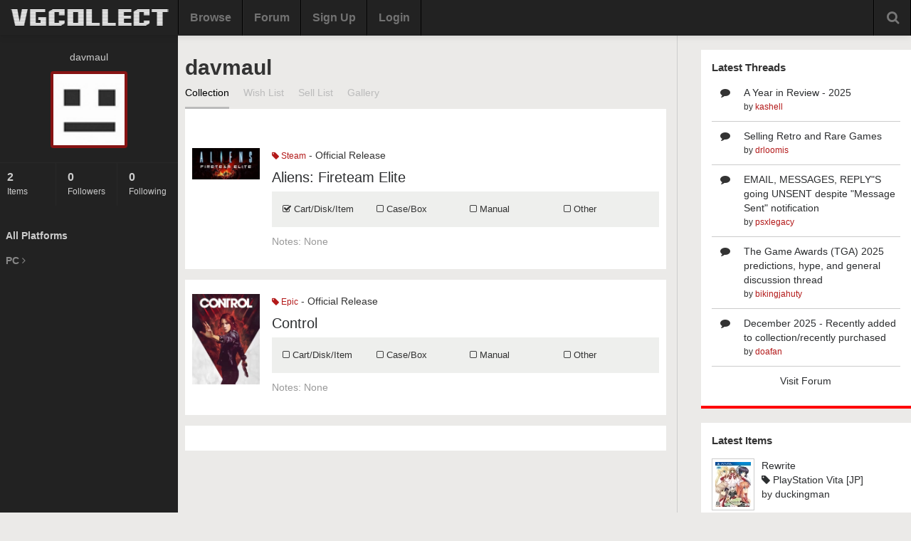

--- FILE ---
content_type: text/html
request_url: https://vgcollect.com/davmaul
body_size: 5182
content:
<!DOCTYPE html>
<html>
    <head>
        <meta charset="utf-8">
        <title>VGCollect - davmaul's Video Game Collection | All</title>
        <meta name="viewport" content="width=device-width, initial-scale=1.0, user-scalable=no">
        <link href="https://vgcollect.com/assets/bootstrap/css/bootstrap.min.css" rel="stylesheet">
        <link href="https://vgcollect.com/assets/bootstrap/css/bootstrap-responsive.min.css" rel="stylesheet">
        <link href="https://vgcollect.com/assets/font-awesome/css/font-awesome.min.css" rel="stylesheet">
        <link href="https://vgcollect.com/assets/nanoscroller.css" rel="stylesheet">
        <link href="https://vgcollect.com/assets/vgc/css/style-new.css" rel="stylesheet"><link href="https://vgcollect.com/assets/vgc/css/style-responsive.css" rel="stylesheet">
        <link rel="shortcut icon" href="https://vgcollect.com/assets/favicon.ico">
        <!--[if lt IE 9]>
            <script src="http://css3-mediaqueries-js.googlecode.com/svn/trunk/css3-mediaqueries.js"></script>
        <![endif]-->
    </head>

    <body class="resize">

        <div id="follow-modal" class="modal hide">
    <div class="modal-header">
        <button type="button" class="close" data-dismiss="modal" aria-hidden="true">&times;</button>
        <h3>Follow</h3>
    </div>
    <div class="modal-body">
                    <p id="unfollow-text" style="display: none">Are you sure you want to un-follow <strong>davmaul</strong>? All activity will be removed from your Feed.</p>
            <p id="follow-text">Are you sure you want to follow <strong>davmaul</strong>? All activity will be added to your Feed.</p>
            </div>
    <div class="modal-footer">
        <input type="hidden" id="follow-user-id" name="follow-user-id" value="61846">
        <button class="btn" data-dismiss="modal" aria-hidden="true">Cancel</button>
        <button id="follow-submit" class="btn btn-primary">Yes</button>
    </div>
</div>        <div id="delete-modal"class="modal hide">
    <div class="modal-header">
        <button type="button" class="close" data-dismiss="modal" aria-hidden="true">&times;</button>
        <h3>Remove</h3>
    </div>
    <div class="modal-body">
        <p>Are you sure you want to remove <span id="delete-name"></span>?</p>
    </div>
    <div class="modal-footer">
        <button class="btn" data-dismiss="modal" aria-hidden="true">Cancel</button>
        <button id="delete-button" class="btn btn-primary">Yes</button>
    </div>
    <input type="hidden" id="delete-id" name="delete-id" value="">
    <input type="hidden" id="delete-cid" name="delete-cid" value="">
</div>        <div id="edit-modal" class="modal hide">
    <form class="form-horizontal" style="margin-bottom: 0px" action="#" method="post">
        <div class="modal-header">
            <button type="button" class="close" data-dismiss="modal" aria-hidden="true">&times;</button>
            <h3>Edit</h3>
        </div>
        <div class="modal-body">
            <div class="control-group">
                <label class="control-label" for="notes">Notes</label>
                <div class="controls">
                    <input type="text" class="input-block-level" id="edit-notes" name="edit-notes" placeholder="Notes">
                </div>
            </div>
                            <div class="control-group">
                    <label class="control-label" for="edit-purchased-month">Purchased</label>
                    <div class="controls">
                        <select id="edit-purchased-month" name="edit-purchased-month" class="input-small">
                            <option value="00">Month</option>
                            <option value="01">January</option>
                            <option value="02">February</option>
                            <option value="03">March</option>
                            <option value="04">April</option>
                            <option value="05">May</option>
                            <option value="06">June</option>
                            <option value="07">July</option>
                            <option value="08">August</option>
                            <option value="09">September</option>
                            <option value="10">October</option>
                            <option value="11">November</option>
                            <option value="12">December</option>
                        </select>
                        <select id="edit-purchased-day" name="edit-purchased-day" class="input-small">
                            <option value="00">Day</option>
                            <option value="01">01</option>
                            <option value="02">02</option>
                            <option value="03">03</option>
                            <option value="04">04</option>
                            <option value="05">05</option>
                            <option value="06">06</option>
                            <option value="07">07</option>
                            <option value="08">08</option>
                            <option value="09">09</option>
                            <option value="10">10</option>
                            <option value="11">11</option>
                            <option value="12">12</option>
                            <option value="13">13</option>
                            <option value="14">14</option>
                            <option value="15">15</option>
                            <option value="16">16</option>
                            <option value="17">17</option>
                            <option value="18">18</option>
                            <option value="19">19</option>
                            <option value="20">20</option>
                            <option value="21">21</option>
                            <option value="22">22</option>
                            <option value="23">23</option>
                            <option value="24">24</option>
                            <option value="25">25</option>
                            <option value="26">26</option>
                            <option value="27">27</option>
                            <option value="28">28</option>
                            <option value="29">29</option>
                            <option value="30">30</option>
                            <option value="31">31</option>
                        </select>
                        <select id="edit-purchased-year" name="edit-purchased-year" class="input-small">
                            <option value="0000">Year</option>
                                                             <option value="2026">2026</option>
                                                            <option value="2025">2025</option>
                                                            <option value="2024">2024</option>
                                                            <option value="2023">2023</option>
                                                            <option value="2022">2022</option>
                                                            <option value="2021">2021</option>
                                                            <option value="2020">2020</option>
                                                            <option value="2019">2019</option>
                                                            <option value="2018">2018</option>
                                                            <option value="2017">2017</option>
                                                            <option value="2016">2016</option>
                                                            <option value="2015">2015</option>
                                                            <option value="2014">2014</option>
                                                            <option value="2013">2013</option>
                                                            <option value="2012">2012</option>
                                                            <option value="2011">2011</option>
                                                            <option value="2010">2010</option>
                                                            <option value="2009">2009</option>
                                                            <option value="2008">2008</option>
                                                            <option value="2007">2007</option>
                                                            <option value="2006">2006</option>
                                                            <option value="2005">2005</option>
                                                            <option value="2004">2004</option>
                                                            <option value="2003">2003</option>
                                                            <option value="2002">2002</option>
                                                            <option value="2001">2001</option>
                                                            <option value="2000">2000</option>
                                                            <option value="1999">1999</option>
                                                            <option value="1998">1998</option>
                                                            <option value="1997">1997</option>
                                                            <option value="1996">1996</option>
                                                            <option value="1995">1995</option>
                                                            <option value="1994">1994</option>
                                                            <option value="1993">1993</option>
                                                            <option value="1992">1992</option>
                                                            <option value="1991">1991</option>
                                                            <option value="1990">1990</option>
                                                            <option value="1989">1989</option>
                                                            <option value="1988">1988</option>
                                                            <option value="1987">1987</option>
                                                            <option value="1986">1986</option>
                                                            <option value="1985">1985</option>
                                                            <option value="1984">1984</option>
                                                            <option value="1983">1983</option>
                                                            <option value="1982">1982</option>
                                                            <option value="1981">1981</option>
                                                            <option value="1980">1980</option>
                                                            <option value="1979">1979</option>
                                                            <option value="1978">1978</option>
                                                            <option value="1977">1977</option>
                                                            <option value="1976">1976</option>
                                                            <option value="1975">1975</option>
                                                            <option value="1974">1974</option>
                                                            <option value="1973">1973</option>
                                                            <option value="1972">1972</option>
                                                    </select>
                    </div>
                </div>
                <div class="control-group">
                    <label class="control-label" for="cost">Cost</label>
                    <div class="controls">
                        <div class="input-prepend">
                            <span class="add-on">$</span>
                            <input class="input-small" id="edit-cost" name="edit-cost" type="text" placeholder="0.00">
                        </div>
                    </div>
                </div>
                        <div class="control-group">
                <label class="control-label" for="edit-cart">Other Details</label>
                <div class="controls">
                    <label class="checkbox">
                        <input type="checkbox" id="edit-cart" name="edit-cart" value="1"> Cart/Disk/Item
                    </label>
                    <label class="checkbox">
                        <input type="checkbox" id="edit-box" name="edit-box" value="1"> Case/Box
                    </label>
                    <label class="checkbox">
                        <input type="checkbox" id="edit-manual" name="edit-manual" value="1"> Manual
                    </label>
                    <label class="checkbox">
                        <input type="checkbox" id="edit-other" name="edit-other" value="1"> Other Inserts
                    </label>
                </div>
            </div>

            <div class="control-group" id="priority">
                <label class="control-label">Priority</label>
                <div class="controls">
                    <label class="checkbox">
                        <select id="edit-priority" name="edit-priority">
                            <option value="0">None</option>
                            <option value="1">Low</option>
                            <option value="2">Medium</option>
                            <option value="3">High</option>
                            <option value="4">Highest</option>
                        </select>
                    </label>
                </div>
            </div>

        </div>
        <div class="modal-footer">
            <button class="btn" data-dismiss="modal" aria-hidden="true">Cancel</button>
            <button id="edit-save" class="btn btn-primary">Submit</button>
        </div>
        <input type="hidden" id="edit-id" name="edit-id" value="">
        <input type="hidden" id="edit-cid" name="edit-cid" value="">
    </form>
</div>
        <style>@media screen {.dropdown:hover .dropdown-menu {
    display: block;
}}</style><div class="navbar navbar-fixed-top">
    <div class="navbar-inner">
        <div class="container-fluid">

            <div class="hidden-desktop navToggle" data-toggle="collapse" data-target=".nav-collapse">
                <i class="icon-ellipsis-vertical"></i>
            </div>

            
            <a class="brand" href="https://vgcollect.com/"><img src="/assets/vgc/images/logo-temp.png" width="230" alt="VGCollect - Track your collection with our database"></a>
            <div class="nav-collapse collapse">

                <ul class="nav">
                                            <li><a href ="https://vgcollect.com/browse">Browse</a></li>
                        <li><a href ="https://vgcollect.com/forum">Forum</a></li>
                        <li><a href ="https://vgcollect.com/register">Sign Up</a></li>
                        <li><a href ="https://vgcollect.com/">Login</a></li>
                    					                                        <li class="hidden-desktop">
                        <form class="form-inline" action="https://vgcollect.com/search/process" method="post">
                            <input type="text" name="search-query" class="input-medium">
                            <button type="submit" class="btn">Search</button>
                        </form>
                    </li>
                </ul>

                
                <div class="search-box">
                    <i class="icon-search icon-large"></i>
                    <div class="search-box-hidden">
                        <form class="form-inline search-form" action="https://vgcollect.com/search/process" method="post">
                            <div class="input-append">
                                <input class="input-xlarge" name="search-query" id="search-query" type="text" autocomplete="off">
                                <button class="btn" type="submit">Search</button>
                            </div>
                            <div id="autosuggest">
                                <div id="autosuggest-loader"><img src="https://vgcollect.com/images/loader.gif" alt=""></div>
                                <ul></ul>
                            </div>
                        </form>
                        <a href="https://vgcollect.com/search">Advanced</a>
                    </div>
                </div>

                <div class="empty-box"></div>
            </div>
        </div>
    </div>
</div>

        <div class="wrapper container-fluid">

            <div class="sidebar pull-left">
    <div class="nano">
        <div class="content nano-content">

            <div id="sidebar-profile">

                <div class="avatar">
                    <p>davmaul</p>
                    <a href ="https://vgcollect.com/about/davmaul"><img src="https://vgcollect.com/assets/vgc/images/no-avatar.jpg" alt="davmaul's Avatar" style="width: 100px; height: 100px;"></a>
                </div>

                <div class="row-fluid profile-stats">
                    <div class="span4">
                        <a href ="https://vgcollect.com/davmaul"><strong>2</strong>Items</a>
                    </div>
                    <div class="span4">
                        <a href ="https://vgcollect.com/davmaul/followers"><strong>0</strong>Followers</a>
                    </div>
                    <div class="span4">
                        <a href ="https://vgcollect.com/davmaul/following" class="last"><strong>0</strong>Following</a>
                    </div>
                </div>

               
                               
                                               
            </div>

            <ul id="console-list">

                <li class="active"><a href ="https://vgcollect.com/davmaul">All Platforms</a></li>
                                                            <li class="console-list-parent">PC <i class="icon-angle-right"></i></li>
                        <li class="console-list-child">
                            <ul>
                                                                    <li><span class="badge">
                                    1</span> <a href = "https://vgcollect.com/davmaul/epicgames" title="Epic Games">Epic Games</a></li>
                                                                    <li><span class="badge">
                                    1</span> <a href = "https://vgcollect.com/davmaul/steam" title="Steam">Steam</a></li>
                                                            </ul>
                        </li>
                                                </ul>

            <!--
            <div class="footer">
                <p><a href="https://vgcollect.com/">Home</a> &#183; <a href="https://vgcollect.com/browse">Browse</a> &#183; <a href="https://vgcollect.com/forum">Forum</a> &#183; <a id="toTop" href="#">Back to Top</a></p>
                &copy; 2025 
            </div>
            -->
        </div>
    </div>
</div>
            <div class="row-fluid">

                <div class="span9 main">

                    <div class="main_header">
                        <h2 class="pull-left">davmaul</h2>
                                                <div class="clearfix"></div>
                        <div class="header-links">
                            <a href="https://vgcollect.com/davmaul" class="active">Collection</a>
                            <a href="https://vgcollect.com/wishlist/davmaul">Wish List</a>
                            <a href="https://vgcollect.com/selllist/davmaul">Sell List</a>
                            <a href="https://vgcollect.com/gallery/davmaul">Gallery</a>
                        </div>
                        <div class="clearfix"></div>
                    </div>

                    
                        
                            

    <div class="row-fluid paginate">

        
            </div>

                            <div class="clearfix"></div>

                                                                                                                                                        <div class="item" id="item_205436_5044346">
                                    
                                    <div class="row-fluid">
                                        <div class="span2 item-art">
                                            <a href ="https://vgcollect.com/item/205436">
                                                <img src="https://vgcollect.com/images/front-box-art/205436.jpg" alt="">
                                            </a>
                                        </div>
                                        <div class="span10">
                                            <div class="pull-right updated" style="display: none">
                                                Updated!
                                            </div>
                                            <div class="item-platform">
                                                <a href="https://vgcollect.com/browse/steam"><i class="icon-tag icon-white"></i> Steam</a> - Official Release                                            </div>
                                            <div class="item-name">
                                                <a href = "https://vgcollect.com/item/205436">Aliens: Fireteam Elite</a>
                                            </div>

                                            <div class="item-info-wrap">
                                                <div class="item-info">
                                                    <div class="row-fluid">
                                                        <div class="span3"><i class="item-cart icon-check"></i> Cart/Disk/Item</div>
                                                        <div class="span3"><i class="item-box icon-check-empty"></i> Case/Box</div>
                                                        <div class="span3"><i class="item-manual icon-check-empty"></i> Manual</div>
                                                        <div class="span3"><i class="item-other icon-check-empty"></i> Other</div>
                                                    </div>
                                                </div>
                                            </div>

                                            <div class="item-notes-wrap">
                                                <div class="item-notes">Notes: <span>None</span></div>
                                            </div>

                                            <div class="item-purchased-date">0000-00-00</div>
                                            <div class="item-cost">0.00</div>

                                        </div>
                                    </div>
                                </div>

                                                                                                                            <div class="item" id="item_166273_5044345">
                                    
                                    <div class="row-fluid">
                                        <div class="span2 item-art">
                                            <a href ="https://vgcollect.com/item/166273">
                                                <img src="https://vgcollect.com/images/front-box-art/166273.jpg" alt="">
                                            </a>
                                        </div>
                                        <div class="span10">
                                            <div class="pull-right updated" style="display: none">
                                                Updated!
                                            </div>
                                            <div class="item-platform">
                                                <a href="https://vgcollect.com/browse/epicgames"><i class="icon-tag icon-white"></i> Epic</a> - Official Release                                            </div>
                                            <div class="item-name">
                                                <a href = "https://vgcollect.com/item/166273">Control</a>
                                            </div>

                                            <div class="item-info-wrap">
                                                <div class="item-info">
                                                    <div class="row-fluid">
                                                        <div class="span3"><i class="item-cart icon-check-empty"></i> Cart/Disk/Item</div>
                                                        <div class="span3"><i class="item-box icon-check-empty"></i> Case/Box</div>
                                                        <div class="span3"><i class="item-manual icon-check-empty"></i> Manual</div>
                                                        <div class="span3"><i class="item-other icon-check-empty"></i> Other</div>
                                                    </div>
                                                </div>
                                            </div>

                                            <div class="item-notes-wrap">
                                                <div class="item-notes">Notes: <span>None</span></div>
                                            </div>

                                            <div class="item-purchased-date">0000-00-00</div>
                                            <div class="item-cost"></div>

                                        </div>
                                    </div>
                                </div>

                            
                            

    <div class="row-fluid paginate">

        
            </div>


                        
                                    </div>

                <div class="span3 right_column">
                        <div class="box latest forum">
    <h3>Latest Threads</h3>
            <div class="row-fluid">
            <div class="span2">
                <i class="icon-comment"></i>
            </div>
            <div class="span10">
                <a href="https://vgcollect.com/forum/index.php/topic,13132.0.html">A Year in Review - 2025</a>
                <div class="forum-name">by <a href="https://vgcollect.com/kashell">kashell</a></div>
            </div>
        </div>
            <div class="row-fluid">
            <div class="span2">
                <i class="icon-comment"></i>
            </div>
            <div class="span10">
                <a href="https://vgcollect.com/forum/index.php/topic,13130.0.html">Selling Retro and Rare Games</a>
                <div class="forum-name">by <a href="https://vgcollect.com/drloomis">drloomis</a></div>
            </div>
        </div>
            <div class="row-fluid">
            <div class="span2">
                <i class="icon-comment"></i>
            </div>
            <div class="span10">
                <a href="https://vgcollect.com/forum/index.php/topic,13129.0.html">EMAIL, MESSAGES, REPLY&quot;S going UNSENT despite &quot;Message Sent&quot; notification</a>
                <div class="forum-name">by <a href="https://vgcollect.com/psxlegacy">psxlegacy</a></div>
            </div>
        </div>
            <div class="row-fluid">
            <div class="span2">
                <i class="icon-comment"></i>
            </div>
            <div class="span10">
                <a href="https://vgcollect.com/forum/index.php/topic,13128.0.html">The Game Awards (TGA) 2025 predictions, hype, and general discussion thread</a>
                <div class="forum-name">by <a href="https://vgcollect.com/bikingjahuty">bikingjahuty</a></div>
            </div>
        </div>
            <div class="row-fluid">
            <div class="span2">
                <i class="icon-comment"></i>
            </div>
            <div class="span10">
                <a href="https://vgcollect.com/forum/index.php/topic,13127.0.html">December 2025 - Recently added to collection/recently purchased</a>
                <div class="forum-name">by <a href="https://vgcollect.com/doafan">doafan</a></div>
            </div>
        </div>
        <div class="row-fluid pagination-centered">
        <p><a href="https://vgcollect.com/forum">Visit Forum</a></p>
    </div>
</div>

<div class="box latest">
    <h3>Latest Items</h3>
            <div class="row-fluid">
            <div class="span12">
                <a href="https://vgcollect.com/item/289017"><img class="pull-left" src="https://vgcollect.com/images/front-box-thumbs/289017.jpg" style="width: 50px; height: auto;" alt="Rewrite Box Art"></a>
                <div>
                    <a href="https://vgcollect.com/item/289017">Rewrite</a>
                </div>
                <div>
                    <a href="https://vgcollect.com/browse/vitajp"><i class="icon-tag icon-white"></i> PlayStation Vita [JP]</a>
                </div>
                <div>
                    by <a href="https://vgcollect.com/duckingman">duckingman</a>
                </div>
            </div>
        </div>
            <div class="row-fluid">
            <div class="span12">
                <a href="https://vgcollect.com/item/289016"><img class="pull-left" src="https://vgcollect.com/images/front-box-thumbs/289016.jpg" style="width: 50px; height: auto;" alt="Mortal Kombat: Legacy Kollection Box Art"></a>
                <div>
                    <a href="https://vgcollect.com/item/289016">Mortal Kombat: Legacy Kollection</a>
                </div>
                <div>
                    <a href="https://vgcollect.com/browse/ps5na"><i class="icon-tag icon-white"></i> PlayStation 5 [NA]</a>
                </div>
                <div>
                    by <a href="https://vgcollect.com/fatalhasreturned">fatalhasreturned</a>
                </div>
            </div>
        </div>
            <div class="row-fluid">
            <div class="span12">
                <a href="https://vgcollect.com/item/289015"><img class="pull-left" src="https://vgcollect.com/images/front-box-thumbs/289015.jpg" style="width: 50px; height: auto;" alt="Farm Together: Deluxe Edition Box Art"></a>
                <div>
                    <a href="https://vgcollect.com/item/289015">Farm Together: Deluxe Edition</a>
                </div>
                <div>
                    <a href="https://vgcollect.com/browse/switch"><i class="icon-tag icon-white"></i> Nintendo Switch [NA]</a>
                </div>
                <div>
                    by <a href="https://vgcollect.com/lewcifer820">lewcifer820</a>
                </div>
            </div>
        </div>
            <div class="row-fluid">
            <div class="span12">
                <a href="https://vgcollect.com/item/289014"><img class="pull-left" src="https://vgcollect.com/images/front-box-thumbs/289014.jpg" style="width: 50px; height: auto;" alt="Tennis (blister pack) Box Art"></a>
                <div>
                    <a href="https://vgcollect.com/item/289014">Tennis (blister pack)</a>
                </div>
                <div>
                    <a href="https://vgcollect.com/browse/atari2600br"><i class="icon-tag icon-white"></i> Atari 2600 [BR]</a>
                </div>
                <div>
                    by <a href="https://vgcollect.com/coffeejits">coffeejits</a>
                </div>
            </div>
        </div>
            <div class="row-fluid">
            <div class="span12">
                <a href="https://vgcollect.com/item/289013"><img class="pull-left" src="https://vgcollect.com/images/front-box-thumbs/289013.jpg" style="width: 50px; height: auto;" alt="Tennis Box Art"></a>
                <div>
                    <a href="https://vgcollect.com/item/289013">Tennis</a>
                </div>
                <div>
                    <a href="https://vgcollect.com/browse/atari2600br"><i class="icon-tag icon-white"></i> Atari 2600 [BR]</a>
                </div>
                <div>
                    by <a href="https://vgcollect.com/coffeejits">coffeejits</a>
                </div>
            </div>
        </div>
    </div>
<div class="box social">
    <h3>Follow Us</h3>
    <div class="row-fluid">
        <div class="span4">
            <a href="http://www.facebook.com/vgcollect"><img src="https://vgcollect.com/assets/vgc/images/48x48_facebook.png" alt=""></a>
        </div>
        <div class="span4">
        </div>
        <div class="span4">
            <a href="http://www.twitter.com/vgcollect"><img src="https://vgcollect.com/assets/vgc/images/48x48_twitter.png" alt=""></a>
        </div>
    </div>
</div>
                </div>

            </div>

        </div>

        <div class="row-fluid">
    <div class="span12">
        <div class="footer">
            <a href="https://vgcollect.com/">HOME</a> | <a href="https://vgcollect.com/about">ABOUT</a> | <a href="https://vgcollect.com/forum">FORUM</a> | <a href="https://vgcollect.com/pro">SUPPORT VGCOLLECT</a> | <a href="https://vgcollect.com/privacy">PRIVACY</a>
        </div>
    </div>
</div>

<!-- Global site tag (gtag.js) - Google Analytics -->
<script async src="https://www.googletagmanager.com/gtag/js?id=UA-150919756-1"></script>
<script>
  window.dataLayer = window.dataLayer || [];
  function gtag(){dataLayer.push(arguments);}
  gtag('js', new Date());

  gtag('config', 'UA-150919756-1');
</script>

<script>
    var sc_project = 6770948;
    var sc_invisible = 1;
    var sc_security = "7c1f2947";
</script>
<script type="text/javascript" src="https://www.statcounter.com/counter/counter_xhtml.js"></script>
<noscript><div class="statcounter"><a title="create counter" href="https://statcounter.com/free-hit-counter/" class="statcounter"><img class="statcounter" src="https://c.statcounter.com/6770948/0/7c1f2947/1/" alt="create counter" /></a></div></noscript>

        <script src="//ajax.googleapis.com/ajax/libs/jquery/1.9.0/jquery.min.js"></script>
        <script src="https://vgcollect.com/assets/bootstrap/js/bootstrap.min.js"></script>
        <script src="https://vgcollect.com/assets/jquery.nanoscroller.min.js"></script>        
        <script src="https://vgcollect.com/assets/vgc/js/nav.js"></script>        
        <script src="https://vgcollect.com/assets/vgc/js/collection.js"></script>

    </body>
</html>


--- FILE ---
content_type: text/css
request_url: https://vgcollect.com/assets/vgc/css/style-new.css
body_size: 3765
content:
body, html {
    /*height: 100%!important;*/
    -webkit-font-smoothing: antialiased;
    background: #ebeae8;
}

body {
    overflow-x: hidden;
    margin-left: 0;
    margin-right: 0;
    clear: both;
}

a {
    color: #2C2E30;
    text-decoration: none;
}

a:hover {
    color: #b31919;
    text-decoration: underline;
}

textarea:focus, input:focus {
    outline: 0;
}

.table tr:first-child td {
    border-top: none;
}

.nav-tabs>.active>a, .nav-tabs>.active>a:hover {

}

.container-fluid {
    padding-right: 2%;
}

.wrapper {
    margin-top: 50px;
    max-width: 2000px;
    padding-left: 0px;
    padding-right: 0px;

}

.homepage .well h2 {
    margin-top: 0px;
}

.homepage .well form {
    margin: 0 0 0; 
}

.main { 
    padding-left: 260px;
    border-right: 1px solid #ccc;
    /*padding-right: 2.564102564102564%;*/
    padding-right: 15px;
    /*
    box-shadow: 3px 0px 12px #d0d0d0;
    -moz-box-shadow: 3px 0px 12px #d0d0d0;
    -webkit-box-shadow: 3px 0px 12px #d0d0d0;*/
    /*background: #FFF;*/
}

.main-no-sidebar {
    background: #FFF;
    padding: 0 40px 20px 40px;
    margin-top: 40px;
    -webkit-box-shadow: 0px 2px 0px rgba(207, 210, 212, 0.5), 0px 0px 6px rgba(166, 171, 175, 0.15);
    -moz-box-shadow: 0px 2px 0px rgba(207, 210, 212, 0.5), 0px 0px 6px rgba(166, 171, 175, 0.15);
    box-shadow: 0px 2px 0px rgba(207, 210, 212, 0.5), 0px 0px 6px rgba(166, 171, 175, 0.15);
}

.text-center { text-align: center; }

/* Nav Stuff - Override*/

.navbar .nav { margin: 0 }

.navbar .btn {
    margin-top: 0px;
}

.navbar .brand {
    border-right: 1px solid #000;
    padding: 10px;
}

.navbar .form-inline {
    margin: 10px;
}

.navbar .listToggle, .navbar .navToggle {
    font-size: 22px;
    cursor: pointer;
}

.navbar .navToggle i {
    float: right;
    display: block;
    padding: 9px 10px 7px 10px;
}

.navbar .listToggle i {
    display: block;
    padding: 9px 10px 7px 10px;
}

.navbar .listToggle i:hover, .navbar .navToggle i:hover {
    color: #fff;
}

.navbar .container-fluid {
    padding-right: 0
}

/*
.navbar:after {
    content: " ";
    display: block;
    height: 2px;
    width: 100%;
    background: #861414;
    border-top: 1px solid #b31919;
    border-bottom: 1px solid #590d0d;
}
*/

.navbar-inner {
    background-color: #222; /* background color will be black for all browsers */
    /*background-color:#FFF;*/
    background-image: none;
    background-repeat: no-repeat;
    filter: none;
    box-shadow:none;
    border: none;
}

.navbar .divider-vertical {
    height: 50px;
    background-color: #ffffff;
    border-right: 1px solid #c6c6c6;
}

.navbar .nav > li > a {
    padding: 15px;
    font-size: 16px;
    color: #727272;
    font-weight: bold;
    text-shadow:none;
    border-left: 1px solid #282828;
    border-right: 1px solid #000;
}

.navbar .nav > .active > a,
.navbar .nav > .active > a:hover,
.navbar .nav > .active > a:focus {
    color: #727272;
}

.navbar .nav > li > a:focus,
.navbar .nav > li > a:hover {
    color: #ccc;
    text-decoration: none;
    background-color: #26272B; /* update this at some point */
}
.navbar .nav .active > a{
    color:#ccc;
    background:none;
    box-shadow:none;
    background-color: #26272B;
}

.navbar .nav .active > a:hover{
    background:none;
    box-shadow:none;
}

.navbar .search-form {
    display: inline-block;
    background: #eeefed;
    padding: 0;
    margin: 0;
    padding: 5px;
    border-radius: 3px;
    margin: 5px 0 10px 0;
}

.navbar .search-box a {
    color: #b31919;
}

#autosuggest {
    display: none;
    position: absolute;
    top: 70px;
    left: 23px;
    width: 355px;
    background: #eeefed;
    padding: 0;
    margin: 0;
    padding: 5px;
    border-radius: 3px;
    -webkit-box-shadow: 0px 10px 20px 0px rgba(0,0,0,0.75);
    -moz-box-shadow: 0px 10px 20px 0px rgba(0,0,0,0.75);
    box-shadow: 0px 10px 20px 0px rgba(0,0,0,0.75);
}

#autosuggest ul {
    list-style: none;
    margin: 0 0 0 0;
    text-align: left;
}

#autosuggest ul li {
    padding: 10px;
    border-bottom: 1px solid #ccc
}

#autosuggest ul li:last-child {
    border-bottom: none;
}

.navbar .user-box, .navbar .notification-box,  .navbar .search-box {
    float: right;
    height: 50px;
    width: 50px;
    border-left: 1px solid #282828;
    border-right: 1px solid #000;
    cursor: pointer;
    text-align: center;
}

.navbar .empty-box {
    float: right;
    height: 50px;
    width: 1px;
    border-right: 1px solid #000;

}

.navbar .user-box-hidden, .navbar .search-box-hidden {
    display: none;
    position: absolute;
    top: 50px;
    right: 0px;
    border: 1px solid #000;
    background-color: #1e1e1e;
    padding: 20px 20px 0 20px;
}

.navbar .user-box-hidden {
    width: 200px;
}

.navbar .search-box-hidden {
    width: 370px;
    padding-bottom: 10px;
}

.navbar .user-box .btn {
    margin: 0 0 20px 0;

}

.navbar .user-box i, .navbar .notification-box i,  .navbar .search-box i {
    display: block;
    margin: 15px 17px 15px 17px;
}

.notification-box a:hover {
    text-decoration: none;
    color: #FFF;
}

.new-notification {
    color: #FF0;
}

/* Sidebar stuff */

.sidebar {
    width:250px;
    position: fixed;
    top: 0px;
    left: 0px;
    overflow: hidden;
    background: #222;
    color: #CCC;
    height: 100%;
    z-index: 100;
}

.sidebar a { color: #CCC }

#sidebar-button {
    height: 57px;
    width: 57px;
    float: left;
}

#sidebar-button img {
    margin: 14px;
}

.sidebar #sidebar-profile {
    width: 250px;
    padding-top: 70px;
    padding-bottom: 15px;
    /*border-bottom: 1px solid #000*/
}

.sidebar #sidebar-about {
    margin: 55px 20px 0 20px;
    padding: 15px 5px 10px 5px;
    border-bottom: 1px solid #000
}

.sidebar #sidebar-about a {
    color: #b31919;
}

.sidebar .sidebar-other {
    margin: 0 20px 0 20px;
    padding: 15px;
    border-bottom: 1px solid #000;
    border-top: 1px solid #282828;
}

.sidebar .sidebar-other form {
    margin-bottom: 0px;
}

.sidebar .sidebar-other:last-of-type {
    border-bottom: none;
}

#submit-button-wrapper {
    margin-top: 10px;
    margin-left: 10px;
    margin-right: 10px;
}

.avatar {
    text-align: center;
}

.avatar img {
    margin: 0 auto 20px auto;
    /*border: 1px solid #000;*/
    padding: 4px;
    background: #861313;
    border-radius: 4px;
    max-height: 150px;
    max-width: 150px;
}

.sidebar h2 {
    color: #FFF;
    font-size: 18px;
    line-height: 18px;
    margin: 0 0 3px 0px;
    padding: 0px;
}

.profile-stats {

    border-top: 1px solid #282828;
    margin-bottom: 10px
}

.profile-stats a {
    display: block;
    text-decoration: none;
    font-size: 12px;
    padding: 10px;
    border-right: 1px solid #282828
}

.profile-stats a.last {
    border-right: none;
}

.profile-stats strong { display: block; font-size: 16px; }

.sidebar .follow .span6:first-child {
    padding-left: 10px;
}

.sidebar .follow .span6:last-child {
    padding-right: 10px;
}

.sidebar #console-list {
    width: 100%;
    margin: 0px;
    padding: 0;
    text-decoration: none;
    color: #888;
    font-weight: bold;
}

.sidebar #console-list li {
    list-style: none;
    width: 100%;
    padding: 8px;
    /*
    border-bottom: 1px solid #000;
    border-top: 1px solid #282828;
    */
    font-size: 1em;
    color: #888;
    line-height: 1.4em;
}

.sidebar #console-list li:hover {
    background: #333;
    cursor: pointer;
    color: #fff
}

.sidebar #console-list li.console-list-child {
    display: none;
    padding: 0px;
    border-top: none;
    border-bottom: none;
    padding-left: 0px;
}

.sidebar #console-list ul {
    margin: 0 0 0 0;
}

.sidebar #console-list li.console-list-child li {
    /*background: #3b3b3b;*/
    width: 230px;
    white-space: nowrap;
    overflow: hidden;
    text-overflow: ellipsis;
    /*border-bottom: 1px solid #000;
    border-top: 1px solid #282828;*/
}

.sidebar #console-list li.console-list-child li:last-child {

}

/*
div.fadeMe {
    display: none;
    opacity:    0.5; 
    background: #000; 
    width:      100%;
    height:     100%; 
    z-index:    10;
    top:        0; 
    left:       0; 
    position:   fixed; 
}
*/

/* Right column */
.right_column {
    margin-top: 20px;
    margin-bottom: 20px;
}

.right_column .box {
    padding: 5px 15px 15px 15px;
    margin-bottom: 20px;
    /*background: #eaebec;*/
    background: #FFF;
    border-bottom: 4px solid red;

    /*
box-shadow: rgba(0,0,0,0.15) 0 1px 6px inset,rgba(255,255,255,0.75) 0 1px 0;
border-radius: 2px;
    */
}

.right_column .box h3 {
    font-size: 15px;
    margin: 0 5px 5px 0;
}

.pro {
    font-size: 12px;
    margin: 10px 0 10px 0;
}

.pro a:hover {
    text-decoration: none;
    color: #fff
}

.pro-supporter a {
    color: #861313;
    font-style: italic
}

.right_column .box .forum-name {
    font-size: 12px;
}

.right_column .box .forum-name a {
    color: #b31919;
}

.social.affix {
    position: fixed;
    top: 60px;
}

.right_column .latest .span2, .right_column .social .row-fluid .span4 {
    text-align: center;
}

.social img { background: #ccc }
.social img:hover { background: #000 }

.right_column .latest .row-fluid {
    border-bottom: 1px solid #CCC;
    padding: 10px 0 10px 0;
}

.right_column .latest .row-fluid:first-of-type {
    padding: 0 0 10px 0;
}

.right_column .latest .row-fluid:last-of-type {
    padding: 10px 0 0 0;
    border-bottom: none;
}


.right_column .latest img {
    background: #FFF;
    padding: 4px;
    border: 1px solid #ccc;
    margin-right: 10px;
}

.right_column #item-photos {
    text-align: center;
}

.right_column #item-photos img {
    border: 1px solid #ccc;
    margin: 10px 10px 0 10px;
}

.right_column #item-thumbs:hover {
    cursor: pointer
}

/* Item details */

.main_header {
    /*background-color: #fff;*/
    margin-top: 15px;
    /*border-bottom: 1px solid #861414;*/

}

.main-no-sidebar .main_header{
    margin-top: 2%;
}

.main_header h2 {
    margin-bottom: 5px
}

.main_header .header-links a {
    color: #bbb;
    display: block;
    float: left;
    padding: 0 0 10px 0;
    margin-right: 20px;
}

.main_header a:hover {
    text-decoration: none;
}

.main_header a.active {
    color: #000;
    border-bottom: 3px solid #bbb;
}

.main_header #avatar {
    width: 65px;
    float: left;
    border: 1px solid #000;
    border-radius: 4px;
    padding: 4px;
    margin: 0 20px 0 0;
    background: #861313
}

.main_header #avatar img {
    height: 65px;
}

.main_header p:first-of-type { margin: 0 }
.main_header .bio {
    font-weight: bold;
    color: #666;
}

.main_header .location {
    font-size: 12px;
    color: #666;
}

#sub_header {
    margin: 10px 0 10px 0;
}

.about-page .main_header {
    margin-top: 25px;
}

.item_grid {
    padding: 10px;
    text-align: center;
    position: relative;
}

.test-info {
    display: none;
    position: absolute;
    top: 0;
    left: 0;
    background: rgb(0, 0, 0) transparent;
    background: rgba(0, 0, 0, 0.8); /* nice browsers */
    width: 100%;
    height: 100%;
    color: #fff;

}

.item_grid .image_wrap {
    margin: 10px;
}
.item_grid img {
    height: auto;
    max-width: 100%;

}

.item {
    position: relative;
    margin-bottom: 15px;
    padding: 20px 6px 20px 10px;
    min-height: 150px;
    background: #fff;
    border-right: 4px solid #fff;
}

.item:hover {
    /*background: #f2f2f2;*/
    border-right: 4px solid #861414;
}

.notification-item {
    min-height: 0;
}

.notification-item .approved {
    color: #090;
    font-weight: bold;
}

.notification-item .rejected {
    color: #b31919;
    font-weight: bold;	
}

.feed-item a, .notification-item a {
    color: #b31919;
}

.item-platform a {
    color: #b31919;
    font-size: 12px;
}

.item .item-date {
    font-size:  12px;
    padding: 0 0 5px 25px;
    color: #999;
}

.item .item-purchased-date, .item .item-cost {
    display: none;
}

.item .item-name {
    font-size:  20px;
    padding: 10px 0 10px 0;
}

.item .item-art img {

}

.item .item-notes {
    margin-top: 5px;
    color: #999
}

.item .item-controls {
    display: none;
    position: absolute;
    top: 15px;
    right: 15px;
    text-align: right;
}

.list-ad h3 {
    font-size: 20px;
    line-height: 20px;
}

.list-ad h4 {
    font-size: 16px;
    text-align: right;

}

.list-ad h4 a {
    color: #ccc
}

.item .item-info-wrap {
    font-size: 13px;
    background: #eeefed;
    padding: 5px;
    margin: 0 0 10px 0;
    /*border-top: 1px solid #CCC;
    border-bottom: 1px solid #CCC;*/
}

.item .item-info {
    padding: 10px;


}

.item .item-info .row-fluid [class*="span"] {
    min-height: 0px;
}

.item .feed-item {
    padding: 5px;	
}


/* Pagination */
.paginate {
    font-weight: bold;
    padding: 25px 0 10px 0;
    background: #fff;
}

.paginate a {
    padding: 10px;
    margin-left: 5px;
}

.paginate a.active {
    background: #ccc;

}

.paginate a:hover {
    text-decoration: none;
    background: #ccc;
}

.paginate .pagination-toggle {
    text-align: right;
    float: right;
}

#browse-wrapper {
    display: none;
    position: absolute;
    top: 54px;
    left: 0;
    width: 100%;
    height: 200px;
    background: url('/assets/vgc/images/trans.png') repeat;
    z-index: 1000;
    color: #FFF;
}

#browse-inner {
    max-width: 500px;
    margin-left: auto;
    margin-right: auto;
}

/* Action Bar */
#action-bar {
    position: fixed;
    bottom: 0;
    left: 0;
    width: 100%;
    background-color: #fafafa;
    background-image: -moz-linear-gradient(top, #ffffff, #f2f2f2);
    background-image: -webkit-gradient(linear, 0 0, 0 100%, from(#ffffff), to(#f2f2f2));
    background-image: -webkit-linear-gradient(top, #ffffff, #f2f2f2);
    background-image: -o-linear-gradient(top, #ffffff, #f2f2f2);
    background-image: linear-gradient(to bottom, #ffffff, #f2f2f2);
    background-repeat: repeat-x;
    border: 1px solid #d4d4d4;
    text-align: center;
}

#action-bar button {
    margin: 10px 0 10px 10px;
}

.nano .pane   { background: #888; }
.nano .slider { background: #111; }

.browse-parent {
    font-size: 20px;
    background: #ebeae8;
    padding: 5px 15px 5px 10px;
    margin-top: 15px;
    color: #000;
    border-bottom: 1px solid #666;	
}

.browse-child {
    display: block;
    /*background-color: #F3F3F3;*/
    padding: 5px 15px 5px 10px;
    margin: 0px 0px 0px 30px;
    color: #b31919;
    border-bottom: 1px solid #999;
}

.browse-child:hover {

}

.footer { 
    font-size: 12px;
    color: #CCC;
    padding-top: 20px;
    margin-bottom: 20px;
    text-align: center 
}

#tutor {
    margin-bottom: 25px;
}

#tutor .row-fluid {
    margin-bottom: 20px;
}

#tutor h4 {
    margin-top: 20px;
}
#tutor img {
    border: 1px solid #ccc;
    -moz-box-shadow: 1px 1px 2px 0 #d0d0d0;
    -webkit-box-shadow: 1px 1px 2px 0 #d0d0d0;
    box-shadow: 1px 1px 2px 0 #d0d0d0;
}

#locked {
    padding-top: 8px;
    padding-bottom: 8px;
    line-height: 20px;
    border: 1px solid transparent;
}

#about-badges {
    margin-bottom: 20px;
}

#about-badges img {
    margin: 10px;
}

.gallery_image {
    -moz-border-radius: 3px;
    -webkit-border-radius: 3px;
    -khtml-border-radius: 3px;
    border-radius: 3px;
    border: 1px solid #CCC;
    margin-bottom: 15px;
    text-align: center;

}

.gallery_image:hover {
    border: 1px solid #999;
    cursor: pointer
}

.gallery_image p {
    font-size: 12px;
    margin: 5px
}

.modal-open .modal,.btn:focus{
    outline:none!important
}

#amzn_assoc_search_container_adunit0_1 {
    margin-left: auto;
    margin-right: auto;
}

.your-stuff {
    padding-bottom: 50px;
}


/* #Silver Flat Button
==================================================*/
.btn-flat-grey {
    display: inline-block;
    background: #565859;
    color: #fff;
    font-size: 18px;
    padding: 8px;
    margin: 0;
    text-align: center;
    text-decoration: none;
    border: none;
}

.btn-flat-grey:hover {
    background: #7b7e80;
    color: #fff;
    text-decoration: none;
}

.btn-flat-light-grey {
    display: inline-block;
    background: #ccc;
    color: #fff;
    font-size: 20px;
    padding: 10px;
    margin: 0 10px 0 0;
    text-align: center;
    text-decoration: none;
}

.btn-flat-light-grey:hover {
    background: #7b7e80;
    color: #fff;
    text-decoration: none;
}

.btn-flat-grey-sm {
    display: inline-block;
    background: #565859;
    color: #fff;
    font-size: 14px;
    padding: 2px;
    margin: 0;
    text-align: center;
    text-decoration: none;
    border: none;
}

.btn-flat-grey-sm:hover {
    background: #7b7e80;
    color: #fff;
    text-decoration: none;
}
.btn-nav-active {
    display: inline-block;
    background: #fff;
    color: #000;
    font-size: 18px;
    padding: 10px;
    margin: 0 10px 0 0;
    text-align: center;
    text-decoration: none;
    border-top: 4px solid #861414;
}

.btn-nav {
    display: inline-block;
    color: #808080;
    font-size: 18px;
    padding: 10px;
    margin: 0 10px 0 0;
    text-align: center;
    text-decoration: none;
    border-top: 4px solid #ebeae8;
}



--- FILE ---
content_type: text/css
request_url: https://vgcollect.com/assets/vgc/css/style-responsive.css
body_size: 855
content:
/* Large desktop */
@media (min-width: 1200px) {

}

@media (max-width: 1000px) {
    .navbar .nav > li > a {
        padding: 15px 12px 15px 12px;
    }
}

/* Portrait tablet to landscape and desktop */
@media (min-width: 768px) and (max-width: 979px) {
    .sidebar {
        left: -250px;
    }

    .sidebar #sidebar-profile {
        margin-top: 6px;
    }

    /* update our padding to fill in the gap from the sidebar */
    .wrapper {
        margin-top: -20px;
    }
    .main {
        padding-left: 2.564102564102564%; /* reset it */
    }

    .container-fluid {
        padding-left: 0px;
    }

    /* nav bar */
    .navbar .brand {
        padding: 5px 10px 5px 10px;
        border-right: none;
    }
    .navbar .container-fluid {
        padding-right: 5px;
    }
    .navbar .search {
        float: none;
    }
    
    .navbar .nav > li > a {
        border-left: none;
        border-right: none;
    }
    .search-box, .user-box, .notification-box, .empty-box {
        display: none;
    }

    /* Fix sidebar */
    .row-fluid.profile-stats [class*="span"] {
        float: left;
    }

    .row-fluid.profile-stats .span4 {
        width: 31.914893617021278%;
        margin-left: 0px;
    }
    
}

/* Landscape phone to portrait tablet */
@media (max-width: 767px) {
    .sidebar {
        left: -250px;
    }

    .sidebar #sidebar-profile {
        margin-top: 6px;
    }

    .wrapper {
        margin-top: -20px;
        padding-right: 0px;
    }
    .main {
        padding-left: 2.564102564102564%; /* reset it */

    }

    .container-fluid {
        padding-left: 0px;
    }

    /* shrink up the logo a bit */
    .navbar .brand {
        padding: 5px 10px 5px 10px;
        border-right: none;
    }
    .navbar .container-fluid {
        padding-right: 25px;
    }
    .navbar .search {
        float: none;
    }
    
     .navbar .nav > li > a {
        border-left: none;
        border-right: none;
    }
    .search-box, .user-box, .notification-box, .empty-box {
        display: none;
    }

    .item {
        text-align: center;
    }
    .item .item-name {
        margin: 5px 0 5px 0;
        padding: 0;
        border-bottom: none;
    }
    .navbar .container-fluid {
        padding-right: 0px;
    }

    /* fix paginate and notes */
    .item-info .row-fluid [class*="span"], .row-fluid.paginate  [class*="span"] {
        float: left;
    }

    .row-fluid.paginate .span1 {
        width: 6.382978723404255%;
        margin-left: 2.127659574468085%;
    }

    .row-fluid.paginate .span3 {
        width: 23.404255319148934%;
    }

    .item-info .row-fluid .span3 {
        text-align: left;
        width: 25%;
        font-size: 10px;
    }

    /* Fix sidebar */
    .row-fluid.profile-stats [class*="span"] {
        float: left;
    }

    .row-fluid.profile-stats .span4 {
        width: 31.914893617021278%;
        margin-left: 0px;
    }


    .main {
        height:auto !important
    }

    .latest, .social {
        display: none;
    }
    
     /* Single page */
    .main-no-sidebar {
        margin-top: 15px;
        padding-top: 5px;
        padding-bottom: 5px;
        margin-bottom: 10px;        
    }
     .row-fluid .offset1:first-child, .row-fluid .offset2:first-child {
        margin-left: 0px;
    }
}

/* Landscape phones and down */
@media (max-width: 480px) {

}

--- FILE ---
content_type: application/javascript
request_url: https://vgcollect.com/assets/vgc/js/collection.js
body_size: 1258
content:
$('.item').hover(function() {
    $('.item-controls', this).show();
}, function() {
    $('.item-controls', this).hide();
});

/**
 * Click handle for our edit button on our sidebar pop-up
 */

$('.edit-button').click(function(e) {
    e.preventDefault();

    // cid
    var temp = $(this).attr('id');

    temp = temp.split('-');
    var id = temp[1];
    var cid = temp[2];

    var item = $(this).parent().parent();

    $('#edit-cid').val(cid);
    $('#edit-id').val(id);

    $('#edit-save').text('Submit');

    // remove priority
    $('#priority').remove();

    // clear our all values
    $('#edit-notes').val('');
    $('#edit-purchased-month:selected').removeAttr("selected");
    $('#edit-purchased-day:selected').removeAttr("selected");
    $('#edit-purchased-year:selected').removeAttr("selected");
    $('#edit-cost').val('');
    $('#edit-box').val('');
    $('#edit-manual').val('');
    $('#edit-cart').val('');
    $('#edit-other').val('');

    // add values
    // notes
    $('#edit-notes').val(item.find('.item-notes span').text());

    var purchased = item.find('.item-purchased-date').text(); // stored as YYYY-MM-DD
    var temp = purchased.split('-');
    $('#edit-purchased-year').val(temp[0]);
    $('#edit-purchased-month').val(temp[1]);
    $('#edit-purchased-day').val(temp[2]);

    // cost
    $('#edit-cost').val(item.find('.item-cost').text());

    // handle cart
    $('#edit-cart').prop('checked', false);
    if (item.find('.item-cart').hasClass('icon-check'))
    {
        $('#edit-cart').prop('checked', true);
    }
    // handle box
    $('#edit-box').prop('checked', false);
    if (item.find('.item-box').hasClass('icon-check'))
    {
        $('#edit-box').prop('checked', true);
    }
    // handle manual
    $('#edit-manual').prop('checked', false);
    if (item.find('.item-manual').hasClass('icon-check'))
    {
        $('#edit-manual').prop('checked', true);
    }
    // handle other
    $('#edit-other').prop('checked', false);
    if (item.find('.item-other').hasClass('icon-check'))
    {
        $('#edit-other').prop('checked', true);
    }

    $('#edit-modal').modal();
});

/**
 * Click handled for our edit button on our edit modal
 */

$('#edit-save').click(function(e) {
    e.preventDefault();

    $('#edit-save').text('Saving...');

    var id = $('#edit-id').val();
    var cid = $('#edit-cid').val();

    var notes = $('#edit-notes').val();

    var purchased_month = $('#edit-purchased-month').val();
    var purchased_day = $('#edit-purchased-day').val();
    var purchased_year = $('#edit-purchased-year').val();

    var cost = $('#edit-cost').val();

    var cart = 0;
    if ($('#edit-cart').is(':checked'))
    {
        cart = 1;
    }
    var box = 0;
    if ($('#edit-box').is(':checked'))
    {
        box = 1;
    }
    var manual = 0;
    if ($('#edit-manual').is(':checked'))
    {
        manual = 1;
    }
    var other = 0;
    if ($('#edit-other').is(':checked'))
    {
        other = 1;
    }

    $.ajax({
        url: "/ajax/edit_item/collection",
        type: 'post',
        data: {
            cid: cid,
            notes: notes,
            cost: cost,
            cart: cart,
            box: box,
            manual: manual,
            other: other,
            purchased_month: purchased_month,
            purchased_day: purchased_day,
            purchased_year: purchased_year
        },
        success: function(results) {
            $('#edit-modal').modal('hide');
            $('#item_' + id + '_' + cid + ' .updated').show().fadeOut(5000);
        }
    });

});

/**
 * Click handler to pop up our delete model
 */

$('.delete-modal-button').click(function(e) {
    e.preventDefault();

    // cid
    var temp = $(this).attr('id'); // delete-15084-102603

    temp = temp.split('-');
    var id = temp[1];
    var cid = temp[2];

    var item_name = $('#item_' + id + '_' + cid + ' .item-name a').html();
    $('#delete-modal #delete-name').html(item_name);

    $('#delete-cid').val(cid);
    $('#delete-id').val(id);

    $('#delete-modal').modal();
});

$('#delete-button').click(function(e) {
    e.preventDefault();

    var id = $('#delete-id').val();
    var cid = $('#delete-cid').val();

    $.ajax({
        url: "/ajax/delete_item/collection",
        type: 'post',
        data: {
            cid: cid
        },
        success: function(results) {
            // we need to delete
            // item_15084_102603
            //$('#item_' + id + '_' + cid).next('.item').addclass('active');
            $('#item-info').hide();
            $('#item_' + id + '_' + cid).remove();
            $('#delete-modal').modal('hide');
            $( "#main_header" ).after( "<div class=\"alert alert-success\"><button type=\"button\" class=\"close\" data-dismiss=\"alert\">&times;</button><strong>Success!</strong> Item has been deleted.</div>" );
        }
    });

});